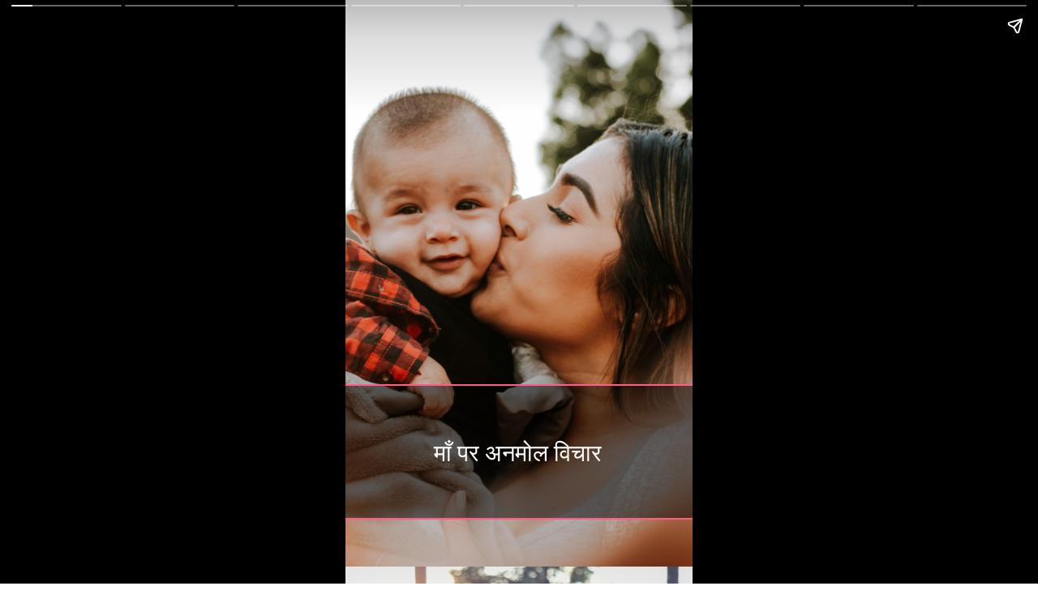

--- FILE ---
content_type: text/html; charset=utf-8
request_url: https://www.sochkasafar.in/web-stories/mother-quotes-in-hindi
body_size: 10910
content:
<!DOCTYPE html>
<html amp="" lang="en-US" transformed="self;v=1" i-amphtml-layout=""><head><meta charset="utf-8"><meta name="viewport" content="width=device-width,minimum-scale=1"><link rel="modulepreload" href="https://cdn.ampproject.org/v0.mjs" as="script" crossorigin="anonymous"><link rel="preconnect" href="https://cdn.ampproject.org"><link rel="preload" as="script" href="https://cdn.ampproject.org/v0/amp-story-1.0.js"><style amp-runtime="" i-amphtml-version="012512221826001">html{overflow-x:hidden!important}html.i-amphtml-fie{height:100%!important;width:100%!important}html:not([amp4ads]),html:not([amp4ads]) body{height:auto!important}html:not([amp4ads]) body{margin:0!important}body{-webkit-text-size-adjust:100%;-moz-text-size-adjust:100%;-ms-text-size-adjust:100%;text-size-adjust:100%}html.i-amphtml-singledoc.i-amphtml-embedded{-ms-touch-action:pan-y pinch-zoom;touch-action:pan-y pinch-zoom}html.i-amphtml-fie>body,html.i-amphtml-singledoc>body{overflow:visible!important}html.i-amphtml-fie:not(.i-amphtml-inabox)>body,html.i-amphtml-singledoc:not(.i-amphtml-inabox)>body{position:relative!important}html.i-amphtml-ios-embed-legacy>body{overflow-x:hidden!important;overflow-y:auto!important;position:absolute!important}html.i-amphtml-ios-embed{overflow-y:auto!important;position:static}#i-amphtml-wrapper{overflow-x:hidden!important;overflow-y:auto!important;position:absolute!important;top:0!important;left:0!important;right:0!important;bottom:0!important;margin:0!important;display:block!important}html.i-amphtml-ios-embed.i-amphtml-ios-overscroll,html.i-amphtml-ios-embed.i-amphtml-ios-overscroll>#i-amphtml-wrapper{-webkit-overflow-scrolling:touch!important}#i-amphtml-wrapper>body{position:relative!important;border-top:1px solid transparent!important}#i-amphtml-wrapper+body{visibility:visible}#i-amphtml-wrapper+body .i-amphtml-lightbox-element,#i-amphtml-wrapper+body[i-amphtml-lightbox]{visibility:hidden}#i-amphtml-wrapper+body[i-amphtml-lightbox] .i-amphtml-lightbox-element{visibility:visible}#i-amphtml-wrapper.i-amphtml-scroll-disabled,.i-amphtml-scroll-disabled{overflow-x:hidden!important;overflow-y:hidden!important}amp-instagram{padding:54px 0px 0px!important;background-color:#fff}amp-iframe iframe{box-sizing:border-box!important}[amp-access][amp-access-hide]{display:none}[subscriptions-dialog],body:not(.i-amphtml-subs-ready) [subscriptions-action],body:not(.i-amphtml-subs-ready) [subscriptions-section]{display:none!important}amp-experiment,amp-live-list>[update]{display:none}amp-list[resizable-children]>.i-amphtml-loading-container.amp-hidden{display:none!important}amp-list [fetch-error],amp-list[load-more] [load-more-button],amp-list[load-more] [load-more-end],amp-list[load-more] [load-more-failed],amp-list[load-more] [load-more-loading]{display:none}amp-list[diffable] div[role=list]{display:block}amp-story-page,amp-story[standalone]{min-height:1px!important;display:block!important;height:100%!important;margin:0!important;padding:0!important;overflow:hidden!important;width:100%!important}amp-story[standalone]{background-color:#000!important;position:relative!important}amp-story-page{background-color:#757575}amp-story .amp-active>div,amp-story .i-amphtml-loader-background{display:none!important}amp-story-page:not(:first-of-type):not([distance]):not([active]){transform:translateY(1000vh)!important}amp-autocomplete{position:relative!important;display:inline-block!important}amp-autocomplete>input,amp-autocomplete>textarea{padding:0.5rem;border:1px solid rgba(0,0,0,.33)}.i-amphtml-autocomplete-results,amp-autocomplete>input,amp-autocomplete>textarea{font-size:1rem;line-height:1.5rem}[amp-fx^=fly-in]{visibility:hidden}amp-script[nodom],amp-script[sandboxed]{position:fixed!important;top:0!important;width:1px!important;height:1px!important;overflow:hidden!important;visibility:hidden}
/*# sourceURL=/css/ampdoc.css*/[hidden]{display:none!important}.i-amphtml-element{display:inline-block}.i-amphtml-blurry-placeholder{transition:opacity 0.3s cubic-bezier(0.0,0.0,0.2,1)!important;pointer-events:none}[layout=nodisplay]:not(.i-amphtml-element){display:none!important}.i-amphtml-layout-fixed,[layout=fixed][width][height]:not(.i-amphtml-layout-fixed){display:inline-block;position:relative}.i-amphtml-layout-responsive,[layout=responsive][width][height]:not(.i-amphtml-layout-responsive),[width][height][heights]:not([layout]):not(.i-amphtml-layout-responsive),[width][height][sizes]:not(img):not([layout]):not(.i-amphtml-layout-responsive){display:block;position:relative}.i-amphtml-layout-intrinsic,[layout=intrinsic][width][height]:not(.i-amphtml-layout-intrinsic){display:inline-block;position:relative;max-width:100%}.i-amphtml-layout-intrinsic .i-amphtml-sizer{max-width:100%}.i-amphtml-intrinsic-sizer{max-width:100%;display:block!important}.i-amphtml-layout-container,.i-amphtml-layout-fixed-height,[layout=container],[layout=fixed-height][height]:not(.i-amphtml-layout-fixed-height){display:block;position:relative}.i-amphtml-layout-fill,.i-amphtml-layout-fill.i-amphtml-notbuilt,[layout=fill]:not(.i-amphtml-layout-fill),body noscript>*{display:block;overflow:hidden!important;position:absolute;top:0;left:0;bottom:0;right:0}body noscript>*{position:absolute!important;width:100%;height:100%;z-index:2}body noscript{display:inline!important}.i-amphtml-layout-flex-item,[layout=flex-item]:not(.i-amphtml-layout-flex-item){display:block;position:relative;-ms-flex:1 1 auto;flex:1 1 auto}.i-amphtml-layout-fluid{position:relative}.i-amphtml-layout-size-defined{overflow:hidden!important}.i-amphtml-layout-awaiting-size{position:absolute!important;top:auto!important;bottom:auto!important}i-amphtml-sizer{display:block!important}@supports (aspect-ratio:1/1){i-amphtml-sizer.i-amphtml-disable-ar{display:none!important}}.i-amphtml-blurry-placeholder,.i-amphtml-fill-content{display:block;height:0;max-height:100%;max-width:100%;min-height:100%;min-width:100%;width:0;margin:auto}.i-amphtml-layout-size-defined .i-amphtml-fill-content{position:absolute;top:0;left:0;bottom:0;right:0}.i-amphtml-replaced-content,.i-amphtml-screen-reader{padding:0!important;border:none!important}.i-amphtml-screen-reader{position:fixed!important;top:0px!important;left:0px!important;width:4px!important;height:4px!important;opacity:0!important;overflow:hidden!important;margin:0!important;display:block!important;visibility:visible!important}.i-amphtml-screen-reader~.i-amphtml-screen-reader{left:8px!important}.i-amphtml-screen-reader~.i-amphtml-screen-reader~.i-amphtml-screen-reader{left:12px!important}.i-amphtml-screen-reader~.i-amphtml-screen-reader~.i-amphtml-screen-reader~.i-amphtml-screen-reader{left:16px!important}.i-amphtml-unresolved{position:relative;overflow:hidden!important}.i-amphtml-select-disabled{-webkit-user-select:none!important;-ms-user-select:none!important;user-select:none!important}.i-amphtml-notbuilt,[layout]:not(.i-amphtml-element),[width][height][heights]:not([layout]):not(.i-amphtml-element),[width][height][sizes]:not(img):not([layout]):not(.i-amphtml-element){position:relative;overflow:hidden!important;color:transparent!important}.i-amphtml-notbuilt:not(.i-amphtml-layout-container)>*,[layout]:not([layout=container]):not(.i-amphtml-element)>*,[width][height][heights]:not([layout]):not(.i-amphtml-element)>*,[width][height][sizes]:not([layout]):not(.i-amphtml-element)>*{display:none}amp-img:not(.i-amphtml-element)[i-amphtml-ssr]>img.i-amphtml-fill-content{display:block}.i-amphtml-notbuilt:not(.i-amphtml-layout-container),[layout]:not([layout=container]):not(.i-amphtml-element),[width][height][heights]:not([layout]):not(.i-amphtml-element),[width][height][sizes]:not(img):not([layout]):not(.i-amphtml-element){color:transparent!important;line-height:0!important}.i-amphtml-ghost{visibility:hidden!important}.i-amphtml-element>[placeholder],[layout]:not(.i-amphtml-element)>[placeholder],[width][height][heights]:not([layout]):not(.i-amphtml-element)>[placeholder],[width][height][sizes]:not([layout]):not(.i-amphtml-element)>[placeholder]{display:block;line-height:normal}.i-amphtml-element>[placeholder].amp-hidden,.i-amphtml-element>[placeholder].hidden{visibility:hidden}.i-amphtml-element:not(.amp-notsupported)>[fallback],.i-amphtml-layout-container>[placeholder].amp-hidden,.i-amphtml-layout-container>[placeholder].hidden{display:none}.i-amphtml-layout-size-defined>[fallback],.i-amphtml-layout-size-defined>[placeholder]{position:absolute!important;top:0!important;left:0!important;right:0!important;bottom:0!important;z-index:1}amp-img[i-amphtml-ssr]:not(.i-amphtml-element)>[placeholder]{z-index:auto}.i-amphtml-notbuilt>[placeholder]{display:block!important}.i-amphtml-hidden-by-media-query{display:none!important}.i-amphtml-element-error{background:red!important;color:#fff!important;position:relative!important}.i-amphtml-element-error:before{content:attr(error-message)}i-amp-scroll-container,i-amphtml-scroll-container{position:absolute;top:0;left:0;right:0;bottom:0;display:block}i-amp-scroll-container.amp-active,i-amphtml-scroll-container.amp-active{overflow:auto;-webkit-overflow-scrolling:touch}.i-amphtml-loading-container{display:block!important;pointer-events:none;z-index:1}.i-amphtml-notbuilt>.i-amphtml-loading-container{display:block!important}.i-amphtml-loading-container.amp-hidden{visibility:hidden}.i-amphtml-element>[overflow]{cursor:pointer;position:relative;z-index:2;visibility:hidden;display:initial;line-height:normal}.i-amphtml-layout-size-defined>[overflow]{position:absolute}.i-amphtml-element>[overflow].amp-visible{visibility:visible}template{display:none!important}.amp-border-box,.amp-border-box *,.amp-border-box :after,.amp-border-box :before{box-sizing:border-box}amp-pixel{display:none!important}amp-analytics,amp-auto-ads,amp-story-auto-ads{position:fixed!important;top:0!important;width:1px!important;height:1px!important;overflow:hidden!important;visibility:hidden}amp-story{visibility:hidden!important}html.i-amphtml-fie>amp-analytics{position:initial!important}[visible-when-invalid]:not(.visible),form [submit-error],form [submit-success],form [submitting]{display:none}amp-accordion{display:block!important}@media (min-width:1px){:where(amp-accordion>section)>:first-child{margin:0;background-color:#efefef;padding-right:20px;border:1px solid #dfdfdf}:where(amp-accordion>section)>:last-child{margin:0}}amp-accordion>section{float:none!important}amp-accordion>section>*{float:none!important;display:block!important;overflow:hidden!important;position:relative!important}amp-accordion,amp-accordion>section{margin:0}amp-accordion:not(.i-amphtml-built)>section>:last-child{display:none!important}amp-accordion:not(.i-amphtml-built)>section[expanded]>:last-child{display:block!important}
/*# sourceURL=/css/ampshared.css*/</style><meta name="amp-story-generator-name" content="Web Stories for WordPress"><meta name="amp-story-generator-version" content="1.42.0"><meta name="description" content="Mother Quotes In Hindi, Mother Quotes, Maa Ke Bare me Quotes, माँ पर अनमोल विचार, माँ के बारे में कोट्स"><meta name="robots" content="index, follow, max-snippet:-1, max-video-preview:-1, max-image-preview:large"><meta property="og:locale" content="en_US"><meta property="og:type" content="article"><meta property="og:title" content="माँ पर अनमोल विचार - Mother Quotes In Hindi - soch ka safar"><meta property="og:description" content="Mother Quotes In Hindi, Mother Quotes, Maa Ke Bare me Quotes, माँ पर अनमोल विचार, माँ के बारे में कोट्स"><meta property="og:url" content="https://www.sochkasafar.in/web-stories/mother-quotes-in-hindi"><meta property="og:site_name" content="soch ka safar"><meta property="og:updated_time" content="2022-10-19T17:12:31+05:30"><meta property="og:image" content="https://www.sochkasafar.in/wp-content/uploads/2022/10/cropped-Mother-Quotes.jpg"><meta property="og:image:secure_url" content="https://www.sochkasafar.in/wp-content/uploads/2022/10/cropped-Mother-Quotes.jpg"><meta property="og:image:width" content="640"><meta property="og:image:height" content="853"><meta property="og:image:alt" content="Maa ka mahatva"><meta property="og:image:type" content="image/jpeg"><meta property="article:published_time" content="2022-10-19T17:12:30+05:30"><meta property="article:modified_time" content="2022-10-19T17:12:31+05:30"><meta name="twitter:card" content="summary_large_image"><meta name="twitter:title" content="माँ पर अनमोल विचार - Mother Quotes In Hindi - soch ka safar"><meta name="twitter:description" content="Mother Quotes In Hindi, Mother Quotes, Maa Ke Bare me Quotes, माँ पर अनमोल विचार, माँ के बारे में कोट्स"><meta name="twitter:image" content="https://www.sochkasafar.in/wp-content/uploads/2022/10/cropped-Mother-Quotes.jpg"><meta name="generator" content="WordPress 6.9"><meta name="msapplication-TileImage" content="https://www.sochkasafar.in/wp-content/uploads/2022/10/cropped-IMG_20221009_112946-removebg-preview-270x270.png"><link rel="preconnect" href="https://fonts.gstatic.com" crossorigin=""><link rel="dns-prefetch" href="https://fonts.gstatic.com"><link href="https://images.unsplash.com/photo-1530047625168-4b29bfbbe1fc?ixid=MnwxMzcxOTN8MHwxfHNlYXJjaHw1MXx8bW90aGVyfGVufDB8fHx8MTY2NjE3NTQ0MA&amp;ixlib=rb-4.0.3&amp;fm=jpg&amp;w=5472&amp;h=3648&amp;fit=max" rel="preload" as="image"><link rel="dns-prefetch" href="//www.googletagmanager.com"><link rel="preconnect" href="https://fonts.gstatic.com/" crossorigin=""><script async="" src="https://cdn.ampproject.org/v0.mjs" type="module" crossorigin="anonymous"></script><script async nomodule src="https://cdn.ampproject.org/v0.js" crossorigin="anonymous"></script><script async="" src="https://cdn.ampproject.org/v0/amp-story-1.0.mjs" custom-element="amp-story" type="module" crossorigin="anonymous"></script><script async nomodule src="https://cdn.ampproject.org/v0/amp-story-1.0.js" crossorigin="anonymous" custom-element="amp-story"></script><script src="https://cdn.ampproject.org/v0/amp-story-auto-ads-0.1.mjs" async="" custom-element="amp-story-auto-ads" type="module" crossorigin="anonymous"></script><script async nomodule src="https://cdn.ampproject.org/v0/amp-story-auto-ads-0.1.js" crossorigin="anonymous" custom-element="amp-story-auto-ads"></script><script src="https://cdn.ampproject.org/v0/amp-story-auto-analytics-0.1.mjs" async="" custom-element="amp-story-auto-analytics" type="module" crossorigin="anonymous"></script><script async nomodule src="https://cdn.ampproject.org/v0/amp-story-auto-analytics-0.1.js" crossorigin="anonymous" custom-element="amp-story-auto-analytics"></script><link rel="icon" href="https://www.sochkasafar.in/wp-content/uploads/2022/10/cropped-IMG_20221009_112946-removebg-preview-32x32.png" sizes="32x32"><link rel="icon" href="https://www.sochkasafar.in/wp-content/uploads/2022/10/cropped-IMG_20221009_112946-removebg-preview-192x192.png" sizes="192x192"><link href="https://fonts.googleapis.com/css2?display=swap&amp;family=Roboto" rel="stylesheet"><style amp-custom="">h2{font-weight:normal}amp-story-page{background-color:#131516}amp-story-grid-layer{overflow:visible}@media (max-aspect-ratio: 9 / 16){@media (min-aspect-ratio: 320 / 678){amp-story-grid-layer.grid-layer{margin-top:calc(( 100% / .5625 - 100% / .66666666666667 ) / 2)}}}.page-fullbleed-area{position:absolute;overflow:hidden;width:100%;left:0;height:calc(1.1851851851852 * 100%);top:calc(( 1 - 1.1851851851852 ) * 100% / 2)}.page-safe-area{overflow:visible;position:absolute;top:0;bottom:0;left:0;right:0;width:100%;height:calc(.84375 * 100%);margin:auto 0}.mask{position:absolute;overflow:hidden}.fill{position:absolute;top:0;left:0;right:0;bottom:0;margin:0}@media (prefers-reduced-motion: no-preference){.animation-wrapper{opacity:var(--initial-opacity);transform:var(--initial-transform)}}._dbdba4f{background-color:#f3f3f3}._6120891{position:absolute;pointer-events:none;left:0;top:-9.25926%;width:100%;height:118.51852%;opacity:1}._89d52dd{pointer-events:initial;width:100%;height:100%;display:block;position:absolute;top:0;left:0;z-index:0}._18ac1aa{position:absolute;width:266.66667%;height:100%;left:-78.20513%;top:0%}._4434939{position:absolute;pointer-events:none;left:calc(-9.95146% - 2px);top:calc(68.12298% - 2px);width:calc(119.90291% + 4px);height:calc(25.24272% + 4px);opacity:1}._121e526{top:0;left:0;right:0;bottom:0;width:100%;height:100%;position:absolute;border-width:2px 2px 2px 2px;border-color:rgba(255,92,138,1);border-style:solid;pointer-events:initial;display:block;z-index:0}._b1fc758{background-color:rgba(0,0,0,.5);will-change:transform}._e970204{position:absolute;pointer-events:none;left:18.20388%;top:78.31715%;width:62.86408%;height:5.33981%;opacity:1}._c790cf1{pointer-events:initial;width:100%;height:100%;display:block;position:absolute;top:0;left:0;z-index:0;border-radius:.77220077220077% .77220077220077% .77220077220077% .77220077220077%/6.0606060606061% 6.0606060606061% 6.0606060606061% 6.0606060606061%}._68ffc94{white-space:pre-line;overflow-wrap:break-word;word-break:break-word;margin:-1.2331081081081% 0;font-family:"Roboto","Helvetica Neue","Helvetica",sans-serif;font-size:.453074em;line-height:1.4;text-align:center;padding:0;color:#000}._4bbb41a{color:#fff}._7ecc767{background-color:#d9d9d9}._254c3af{width:100%;height:100%;display:block;position:absolute;top:0;left:0}._a0c7ad2{position:absolute;width:266.66667%;height:100%;left:-83.33334%;top:0%}._1f39a55{position:absolute;pointer-events:none;left:calc(-10.19417% - 2px);top:calc(62.62136% - 2px);width:calc(119.90291% + 4px);height:calc(27.83172% + 4px);opacity:1}._3e2b5bd{position:absolute;pointer-events:none;left:21.60194%;top:69.09385%;width:56.31068%;height:17.96117%;opacity:1}._75da10d{width:100%;height:100%;display:block;position:absolute;top:0;left:0;--initial-opacity:0;--initial-transform:none}._d3c2794{width:100%;height:100%;display:block;position:absolute;top:0;left:0;--initial-opacity:1;--initial-transform:translate3d(-138.36207%,0px,0)}._addefd2{pointer-events:initial;width:100%;height:100%;display:block;position:absolute;top:0;left:0;z-index:0;border-radius:.86206896551724% .86206896551724% .86206896551724% .86206896551724%/1.8018018018018% 1.8018018018018% 1.8018018018018% 1.8018018018018%}._5f5c588{white-space:pre-line;overflow-wrap:break-word;word-break:break-word;margin:-1.3766163793103% 0;font-family:"Roboto","Helvetica Neue","Helvetica",sans-serif;font-size:.453074em;line-height:1.4;text-align:center;padding:0;color:#000}._a7fa28c{background-color:#40260c}._f1d696d{position:absolute;width:266.66667%;height:100%;left:-53.84615%;top:0%}._2083414{position:absolute;pointer-events:none;left:calc(-9.95146% - 2px);top:calc(66.01942% - 2px);width:calc(119.90291% + 4px);height:calc(25.24272% + 4px);opacity:1}._f8fea1a{position:absolute;pointer-events:none;left:21.84466%;top:70.71197%;width:56.31068%;height:17.96117%;opacity:1}._633228d{width:100%;height:100%;display:block;position:absolute;top:0;left:0;--initial-opacity:1;--initial-transform:translate3d(-138.7931%,0px,0)}._69351e9{background-color:#c0a68c}._9b471c3{position:absolute;width:268.40959%;height:100%;left:-91.8971%;top:0%}._e842d49{position:absolute;pointer-events:none;left:calc(-9.95146% - 2px);top:calc(60.03236% - 2px);width:calc(119.90291% + 4px);height:calc(29.93528% + 4px);opacity:1}._2bb3864{position:absolute;pointer-events:none;left:21.84466%;top:62.78317%;width:57.03883%;height:24.27184%;opacity:1}._e72551d{width:100%;height:100%;display:block;position:absolute;top:0;left:0;--initial-opacity:1;--initial-transform:translate3d(-138.29788%,0px,0)}._327d713{pointer-events:initial;width:100%;height:100%;display:block;position:absolute;top:0;left:0;z-index:0;border-radius:.85106382978723% .85106382978723% .85106382978723% .85106382978723%/1.3333333333333% 1.3333333333333% 1.3333333333333% 1.3333333333333%}._b251ee9{white-space:pre-line;overflow-wrap:break-word;word-break:break-word;margin:-1.3590425531915% 0;font-family:"Roboto","Helvetica Neue","Helvetica",sans-serif;font-size:.453074em;line-height:1.4;text-align:center;padding:0;color:#000}._2129563{background-color:#735940}._d2d9f4f{position:absolute;width:266.62223%;height:100%;left:-83.31111%;top:0%}._0537eeb{position:absolute;pointer-events:none;left:calc(-9.46602% - 2px);top:calc(63.59223% - 2px);width:calc(119.90291% + 4px);height:calc(28.64078% + 4px);opacity:1}._ba844a1{position:absolute;pointer-events:none;left:18.93204%;top:69.09385%;width:62.86408%;height:18.12298%;opacity:1}._3d9d5d8{width:100%;height:100%;display:block;position:absolute;top:0;left:0;--initial-opacity:1;--initial-transform:translate3d(-130.11583%,0px,0)}._9da0d7f{pointer-events:initial;width:100%;height:100%;display:block;position:absolute;top:0;left:0;z-index:0;border-radius:.77220077220077% .77220077220077% .77220077220077% .77220077220077%/1.7857142857143% 1.7857142857143% 1.7857142857143% 1.7857142857143%}._712b75b{position:absolute;width:266.66667%;height:100%;left:-87.82051%;top:0%}._3aacf98{position:absolute;pointer-events:none;left:calc(-9.95146% - 2px);top:calc(63.91586% - 2px);width:calc(119.90291% + 4px);height:calc(29.44984% + 4px);opacity:1}._b31e7bc{position:absolute;pointer-events:none;left:19.17476%;top:67.79935%;width:62.86408%;height:24.11003%;opacity:1}._b163a13{width:100%;height:100%;display:block;position:absolute;top:0;left:0;--initial-opacity:1;--initial-transform:translate3d(-130.50193%,0px,0)}._00f1053{pointer-events:initial;width:100%;height:100%;display:block;position:absolute;top:0;left:0;z-index:0;border-radius:.77220077220077% .77220077220077% .77220077220077% .77220077220077%/1.3422818791946% 1.3422818791946% 1.3422818791946% 1.3422818791946%}._551bdd7{position:absolute;width:266.66667%;height:100%;left:-80.76923%;top:0%}._ef9b79b{position:absolute;pointer-events:none;left:calc(-9.70874% - 2px);top:calc(62.78317% - 2px);width:calc(119.90291% + 4px);height:calc(27.34628% + 4px);opacity:1}._6b4095f{position:absolute;pointer-events:none;left:18.93204%;top:68.4466%;width:62.86408%;height:18.12298%;opacity:1}._073e5c5{background-color:#a6a6a6}._28e6c07{position:absolute;width:266.66667%;height:100%;left:-85.25641%;top:0%}._37d8e7e{position:absolute;pointer-events:none;left:calc(-9.70874% - 2px);top:calc(65.04854% - 2px);width:calc(119.90291% + 4px);height:calc(27.34628% + 4px);opacity:1}._19d4784{position:absolute;pointer-events:none;left:18.20388%;top:72.81553%;width:62.86408%;height:11.8123%;opacity:1}._7423c15{width:100%;height:100%;display:block;position:absolute;top:0;left:0;--initial-opacity:1;--initial-transform:translate3d(-128.95752%,0px,0)}._9562d9e{pointer-events:initial;width:100%;height:100%;display:block;position:absolute;top:0;left:0;z-index:0;border-radius:.77220077220077% .77220077220077% .77220077220077% .77220077220077%/2.7397260273973% 2.7397260273973% 2.7397260273973% 2.7397260273973%}._d81be3e{background-color:#c0c0c0}._7effc75{position:absolute;width:266.69037%;height:100%;left:-79.49903%;top:0%}._d182e0e{position:absolute;pointer-events:none;left:calc(-9.95146% - 2px);top:calc(61.8123% - 2px);width:calc(119.90291% + 4px);height:calc(29.44984% + 4px);opacity:1}._8042e01{position:absolute;pointer-events:none;left:18.20388%;top:67.63754%;width:62.86408%;height:18.12298%;opacity:1}

/*# sourceURL=amp-custom.css */</style><link rel="alternate" type="application/rss+xml" title="soch ka safar » Feed" href="https://www.sochkasafar.in/feed"><link rel="alternate" type="application/rss+xml" title="soch ka safar » Comments Feed" href="https://www.sochkasafar.in/comments/feed"><link rel="alternate" type="application/rss+xml" title="soch ka safar » Stories Feed" href="https://www.sochkasafar.in/web-stories/feed/"><title>माँ पर अनमोल विचार - Mother Quotes In Hindi - soch ka safar</title><link rel="canonical" href="https://www.sochkasafar.in/web-stories/mother-quotes-in-hindi"><script type="application/ld+json" class="rank-math-schema">{"@context":"https://schema.org","@graph":[{"@type":["Person","Organization"],"@id":"https://www.sochkasafar.in/#person","name":"soch ka safar","logo":{"@type":"ImageObject","@id":"https://www.sochkasafar.in/#logo","url":"https://www.sochkasafar.in/wp-content/uploads/2022/10/IMG_20221009_112946-removebg-preview-1-96x96.png","width":"96","height":"96"},"image":{"@type":"ImageObject","@id":"https://www.sochkasafar.in/#logo","url":"https://www.sochkasafar.in/wp-content/uploads/2022/10/cropped-soch-ka-safar-logo-150x107.png","contentUrl":"https://www.sochkasafar.in/wp-content/uploads/2022/10/cropped-soch-ka-safar-logo-150x107.png","caption":"soch ka safar","inLanguage":"en-US"}},{"@type":"WebSite","@id":"https://www.sochkasafar.in/#website","url":"https://www.sochkasafar.in","name":"soch ka safar","publisher":{"@id":"https://www.sochkasafar.in/#person"},"inLanguage":"en-US"},{"@type":"ImageObject","@id":"https://www.sochkasafar.in/wp-content/uploads/2022/10/cropped-Mother-Quotes.jpg","url":"https://www.sochkasafar.in/wp-content/uploads/2022/10/cropped-Mother-Quotes.jpg","width":"640","height":"853","caption":"Maa ka mahatva","inLanguage":"en-US"},{"@type":"WebPage","@id":"https://www.sochkasafar.in/web-stories/mother-quotes-in-hindi#webpage","url":"https://www.sochkasafar.in/web-stories/mother-quotes-in-hindi","name":"\u092e\u093e\u0901 \u092a\u0930 \u0905\u0928\u092e\u094b\u0932 \u0935\u093f\u091a\u093e\u0930 - Mother Quotes In Hindi - soch ka safar","datePublished":"2022-10-19T17:12:30+05:30","dateModified":"2022-10-19T17:12:31+05:30","isPartOf":{"@id":"https://www.sochkasafar.in/#website"},"primaryImageOfPage":{"@id":"https://www.sochkasafar.in/wp-content/uploads/2022/10/cropped-Mother-Quotes.jpg"},"inLanguage":"en-US"},{"@type":"Person","@id":"https://www.sochkasafar.in/author/animalsbirds4243","name":"Vyom Singh","url":"https://www.sochkasafar.in/author/animalsbirds4243","image":{"@type":"ImageObject","@id":"https://secure.gravatar.com/avatar/91f1acf442bfe9726645236fc02559192808a027e3dc0225ee5f36867b467cab?s=96&amp;d=mm&amp;r=g","url":"https://secure.gravatar.com/avatar/91f1acf442bfe9726645236fc02559192808a027e3dc0225ee5f36867b467cab?s=96&amp;d=mm&amp;r=g","caption":"Vyom Singh","inLanguage":"en-US"}},{"@type":"Article","headline":"\u092e\u093e\u0901 \u092a\u0930 \u0905\u0928\u092e\u094b\u0932 \u0935\u093f\u091a\u093e\u0930 - Mother Quotes In Hindi - soch ka safar","datePublished":"2022-10-19T17:12:30+05:30","dateModified":"2022-10-19T17:12:31+05:30","author":{"@id":"https://www.sochkasafar.in/author/animalsbirds4243","name":"Vyom Singh"},"publisher":{"@id":"https://www.sochkasafar.in/#person"},"description":"Mother Quotes In Hindi, Mother Quotes, Maa Ke Bare me Quotes, \u092e\u093e\u0901 \u092a\u0930 \u0905\u0928\u092e\u094b\u0932 \u0935\u093f\u091a\u093e\u0930, \u092e\u093e\u0901 \u0915\u0947 \u092c\u093e\u0930\u0947 \u092e\u0947\u0902 \u0915\u094b\u091f\u094d\u0938","name":"\u092e\u093e\u0901 \u092a\u0930 \u0905\u0928\u092e\u094b\u0932 \u0935\u093f\u091a\u093e\u0930 - Mother Quotes In Hindi - soch ka safar","@id":"https://www.sochkasafar.in/web-stories/mother-quotes-in-hindi#richSnippet","isPartOf":{"@id":"https://www.sochkasafar.in/web-stories/mother-quotes-in-hindi#webpage"},"image":{"@id":"https://www.sochkasafar.in/wp-content/uploads/2022/10/cropped-Mother-Quotes.jpg"},"inLanguage":"en-US","mainEntityOfPage":{"@id":"https://www.sochkasafar.in/web-stories/mother-quotes-in-hindi#webpage"}}]}</script><link rel="https://api.w.org/" href="https://www.sochkasafar.in/wp-json/"><link rel="alternate" title="JSON" type="application/json" href="https://www.sochkasafar.in/wp-json/web-stories/v1/web-story/2051"><link rel="EditURI" type="application/rsd+xml" title="RSD" href="https://www.sochkasafar.in/xmlrpc.php?rsd"><link rel="prev" title="जिंदगी बदलने वाले प्रेरक विचार – Life Changing Quotes" href="https://www.sochkasafar.in/web-stories/life-changing-quotes"><link rel="next" title="पैसों पर महान विचार – Money Quotes In Hindi" href="https://www.sochkasafar.in/web-stories/money-quotes-in-hindi"><link rel="shortlink" href="https://www.sochkasafar.in/?p=2051"><link rel="alternate" title="oEmbed (JSON)" type="application/json+oembed" href="https://www.sochkasafar.in/wp-json/oembed/1.0/embed?url=https%3A%2F%2Fwww.sochkasafar.in%2Fweb-stories%2Fmother-quotes-in-hindi"><link rel="alternate" title="oEmbed (XML)" type="text/xml+oembed" href="https://www.sochkasafar.in/wp-json/oembed/1.0/embed?url=https%3A%2F%2Fwww.sochkasafar.in%2Fweb-stories%2Fmother-quotes-in-hindi&amp;format=xml"><link rel="apple-touch-icon" href="https://www.sochkasafar.in/wp-content/uploads/2022/10/cropped-IMG_20221009_112946-removebg-preview-180x180.png"><script amp-onerror="">document.querySelector("script[src*='/v0.js']").onerror=function(){document.querySelector('style[amp-boilerplate]').textContent=''}</script><style amp-boilerplate="">body{-webkit-animation:-amp-start 8s steps(1,end) 0s 1 normal both;-moz-animation:-amp-start 8s steps(1,end) 0s 1 normal both;-ms-animation:-amp-start 8s steps(1,end) 0s 1 normal both;animation:-amp-start 8s steps(1,end) 0s 1 normal both}@-webkit-keyframes -amp-start{from{visibility:hidden}to{visibility:visible}}@-moz-keyframes -amp-start{from{visibility:hidden}to{visibility:visible}}@-ms-keyframes -amp-start{from{visibility:hidden}to{visibility:visible}}@-o-keyframes -amp-start{from{visibility:hidden}to{visibility:visible}}@keyframes -amp-start{from{visibility:hidden}to{visibility:visible}}</style><noscript><style amp-boilerplate="">body{-webkit-animation:none;-moz-animation:none;-ms-animation:none;animation:none}</style></noscript><link rel="stylesheet" amp-extension="amp-story" href="https://cdn.ampproject.org/v0/amp-story-1.0.css"><script amp-story-dvh-polyfill="">"use strict";if(!self.CSS||!CSS.supports||!CSS.supports("height:1dvh")){function e(){document.documentElement.style.setProperty("--story-dvh",innerHeight/100+"px","important")}addEventListener("resize",e,{passive:!0}),e()}</script></head><body><amp-story standalone="" publisher="soch ka safar" publisher-logo-src="https://www.sochkasafar.in/wp-content/uploads/2022/10/IMG_20221009_112946-removebg-preview-1.png" title="माँ पर अनमोल विचार - Mother Quotes In Hindi" poster-portrait-src="https://www.sochkasafar.in/wp-content/uploads/2022/10/cropped-Mother-Quotes-640x853.jpg" class="i-amphtml-layout-container" i-amphtml-layout="container"><amp-story-page id="edac05af-49af-4fe1-afe9-9d3b9c11dbb1" auto-advance-after="7s" class="i-amphtml-layout-container" i-amphtml-layout="container"><amp-story-grid-layer template="vertical" aspect-ratio="412:618" class="grid-layer i-amphtml-layout-container" i-amphtml-layout="container" style="--aspect-ratio:412/618;"><div class="_dbdba4f page-fullbleed-area"><div class="page-safe-area"><div class="_6120891"><div class="_89d52dd mask" id="el-ebbfc424-6956-4440-a528-6f95a9d3ed06"><div data-leaf-element="true" class="_18ac1aa"><amp-img layout="fill" src="https://images.unsplash.com/photo-1530047625168-4b29bfbbe1fc?ixid=MnwxMzcxOTN8MHwxfHNlYXJjaHw1MXx8bW90aGVyfGVufDB8fHx8MTY2NjE3NTQ0MA&amp;ixlib=rb-4.0.3&amp;fm=jpg&amp;w=5472&amp;h=3648&amp;fit=max" alt="woman kiss a baby while taking picture" srcset="https://images.unsplash.com/photo-1530047625168-4b29bfbbe1fc?ixid=MnwxMzcxOTN8MHwxfHNlYXJjaHw1MXx8bW90aGVyfGVufDB8fHx8MTY2NjE3NTQ0MA&amp;ixlib=rb-4.0.3&amp;fm=jpg&amp;w=5472&amp;h=3648&amp;fit=max 5472w, https://images.unsplash.com/photo-1530047625168-4b29bfbbe1fc?ixid=MnwxMzcxOTN8MHwxfHNlYXJjaHw1MXx8bW90aGVyfGVufDB8fHx8MTY2NjE3NTQ0MA&amp;ixlib=rb-4.0.3&amp;fm=jpg&amp;w=4377&amp;h=2918&amp;fit=max 4377w, https://images.unsplash.com/photo-1530047625168-4b29bfbbe1fc?ixid=MnwxMzcxOTN8MHwxfHNlYXJjaHw1MXx8bW90aGVyfGVufDB8fHx8MTY2NjE3NTQ0MA&amp;ixlib=rb-4.0.3&amp;fm=jpg&amp;w=3283&amp;h=2189&amp;fit=max 3283w, https://images.unsplash.com/photo-1530047625168-4b29bfbbe1fc?ixid=MnwxMzcxOTN8MHwxfHNlYXJjaHw1MXx8bW90aGVyfGVufDB8fHx8MTY2NjE3NTQ0MA&amp;ixlib=rb-4.0.3&amp;fm=jpg&amp;w=2188&amp;h=1459&amp;fit=max 2188w, https://images.unsplash.com/photo-1530047625168-4b29bfbbe1fc?ixid=MnwxMzcxOTN8MHwxfHNlYXJjaHw1MXx8bW90aGVyfGVufDB8fHx8MTY2NjE3NTQ0MA&amp;ixlib=rb-4.0.3&amp;fm=jpg&amp;w=1094&amp;h=729&amp;fit=max 1094w, https://images.unsplash.com/photo-1530047625168-4b29bfbbe1fc?ixid=MnwxMzcxOTN8MHwxfHNlYXJjaHw1MXx8bW90aGVyfGVufDB8fHx8MTY2NjE3NTQ0MA&amp;ixlib=rb-4.0.3&amp;fm=jpg&amp;w=340&amp;h=227&amp;fit=max 340w" sizes="(min-width: 1024px) 120vh, 267vw" disable-inline-width="true" class="i-amphtml-layout-fill i-amphtml-layout-size-defined" i-amphtml-layout="fill"></amp-img></div></div></div></div></div></amp-story-grid-layer><amp-story-grid-layer template="vertical" aspect-ratio="412:618" class="grid-layer i-amphtml-layout-container" i-amphtml-layout="container" style="--aspect-ratio:412/618;"><div class="page-fullbleed-area"><div class="page-safe-area"><div class="_4434939"><div class="_121e526 mask" id="el-adb35367-3023-48fe-b577-a9717bac3f4e"><div class="_b1fc758 fill"></div></div></div><div class="_e970204"><div id="el-66400cea-8c79-4eed-8883-02401280259a" class="_c790cf1"><h2 class="_68ffc94 fill text-wrapper"><span><span class="_4bbb41a">माँ पर अनमोल विचार</span></span></h2></div></div></div></div></amp-story-grid-layer></amp-story-page><amp-story-page id="a38ce614-9117-4c0d-8e4d-eb765759991c" auto-advance-after="7s" class="i-amphtml-layout-container" i-amphtml-layout="container"><amp-story-animation layout="nodisplay" trigger="visibility" class="i-amphtml-layout-nodisplay" hidden="hidden" i-amphtml-layout="nodisplay"><script type="application/json">[{"selector":"#anim-ad6a2aa4-3aa7-4b94-a796-503316e2923f","keyframes":{"opacity":[0,1]},"delay":0,"duration":600,"easing":"cubic-bezier(0.2, 0.6, 0.0, 1)","fill":"both"}]</script></amp-story-animation><amp-story-animation layout="nodisplay" trigger="visibility" class="i-amphtml-layout-nodisplay" hidden="hidden" i-amphtml-layout="nodisplay"><script type="application/json">[{"selector":"#anim-17c5ea80-9b69-4988-b36c-aaf9bfc77fb2","keyframes":{"transform":["translate3d(-138.36207%, 0px, 0)","translate3d(0px, 0px, 0)"]},"delay":0,"duration":600,"easing":"cubic-bezier(0.2, 0.6, 0.0, 1)","fill":"both"}]</script></amp-story-animation><amp-story-animation layout="nodisplay" trigger="visibility" class="i-amphtml-layout-nodisplay" hidden="hidden" i-amphtml-layout="nodisplay"><script type="application/json">[{"selector":"#anim-064eec39-7cb8-40b8-9b07-2eb8dcdebe1b [data-leaf-element=\"true\"]","keyframes":{"transform":["translate3d(31.249999886225726%, 0, 0) translate(25%, 0%) scale(1.5)","translate3d(0%, 0, 0) translate(0%, 0%) scale(1)"]},"delay":0,"duration":3000,"easing":"cubic-bezier(.14,.34,.47,.9)","fill":"forwards"}]</script></amp-story-animation><amp-story-grid-layer template="vertical" aspect-ratio="412:618" class="grid-layer i-amphtml-layout-container" i-amphtml-layout="container" style="--aspect-ratio:412/618;"><div class="_7ecc767 page-fullbleed-area"><div class="page-safe-area"><div class="_6120891"><div id="anim-064eec39-7cb8-40b8-9b07-2eb8dcdebe1b" class="_254c3af animation-wrapper"><div class="_89d52dd mask" id="el-654aabf3-1d55-42ac-b0f2-1e646ab67f6f"><div data-leaf-element="true" class="_a0c7ad2"><amp-img layout="fill" src="https://images.unsplash.com/photo-1508214406285-c765025445df?ixid=MnwxMzcxOTN8MHwxfHNlYXJjaHwxNHx8bW90aGVyfGVufDB8fHx8MTY2NjE3NTE3OQ&amp;ixlib=rb-4.0.3&amp;fm=jpg&amp;w=6720&amp;h=4480&amp;fit=max" alt="woman holding baby sitting on green grass field under sunset" srcset="https://images.unsplash.com/photo-1508214406285-c765025445df?ixid=MnwxMzcxOTN8MHwxfHNlYXJjaHwxNHx8bW90aGVyfGVufDB8fHx8MTY2NjE3NTE3OQ&amp;ixlib=rb-4.0.3&amp;fm=jpg&amp;w=6720&amp;h=4480&amp;fit=max 6720w, https://images.unsplash.com/photo-1508214406285-c765025445df?ixid=MnwxMzcxOTN8MHwxfHNlYXJjaHwxNHx8bW90aGVyfGVufDB8fHx8MTY2NjE3NTE3OQ&amp;ixlib=rb-4.0.3&amp;fm=jpg&amp;w=5376&amp;h=3584&amp;fit=max 5376w, https://images.unsplash.com/photo-1508214406285-c765025445df?ixid=MnwxMzcxOTN8MHwxfHNlYXJjaHwxNHx8bW90aGVyfGVufDB8fHx8MTY2NjE3NTE3OQ&amp;ixlib=rb-4.0.3&amp;fm=jpg&amp;w=4032&amp;h=2688&amp;fit=max 4032w, https://images.unsplash.com/photo-1508214406285-c765025445df?ixid=MnwxMzcxOTN8MHwxfHNlYXJjaHwxNHx8bW90aGVyfGVufDB8fHx8MTY2NjE3NTE3OQ&amp;ixlib=rb-4.0.3&amp;fm=jpg&amp;w=2688&amp;h=1792&amp;fit=max 2688w, https://images.unsplash.com/photo-1508214406285-c765025445df?ixid=MnwxMzcxOTN8MHwxfHNlYXJjaHwxNHx8bW90aGVyfGVufDB8fHx8MTY2NjE3NTE3OQ&amp;ixlib=rb-4.0.3&amp;fm=jpg&amp;w=1344&amp;h=896&amp;fit=max 1344w, https://images.unsplash.com/photo-1508214406285-c765025445df?ixid=MnwxMzcxOTN8MHwxfHNlYXJjaHwxNHx8bW90aGVyfGVufDB8fHx8MTY2NjE3NTE3OQ&amp;ixlib=rb-4.0.3&amp;fm=jpg&amp;w=340&amp;h=227&amp;fit=max 340w" sizes="(min-width: 1024px) 120vh, 267vw" disable-inline-width="true" class="i-amphtml-layout-fill i-amphtml-layout-size-defined" i-amphtml-layout="fill"></amp-img></div></div></div></div></div></div></amp-story-grid-layer><amp-story-grid-layer template="vertical" aspect-ratio="412:618" class="grid-layer i-amphtml-layout-container" i-amphtml-layout="container" style="--aspect-ratio:412/618;"><div class="page-fullbleed-area"><div class="page-safe-area"><div class="_1f39a55"><div class="_121e526 mask" id="el-09fa0e4c-1f2f-4385-81ee-3d30212d397b"><div class="_b1fc758 fill"></div></div></div><div class="_3e2b5bd"><div id="anim-ad6a2aa4-3aa7-4b94-a796-503316e2923f" class="_75da10d animation-wrapper"><div id="anim-17c5ea80-9b69-4988-b36c-aaf9bfc77fb2" class="_d3c2794 animation-wrapper"><div id="el-9a025ec4-a6d8-4706-bf7f-fbc085c439fa" class="_addefd2"><h2 class="_5f5c588 fill text-wrapper"><span><span class="_4bbb41a">भगवान हर जगह नहीं होते इसलिए उन्होंने माँ बनाई है।</span></span></h2></div></div></div></div></div></div></amp-story-grid-layer></amp-story-page><amp-story-page id="637d712c-40ff-4b40-8ab4-d87c27c50c64" auto-advance-after="7s" class="i-amphtml-layout-container" i-amphtml-layout="container"><amp-story-animation layout="nodisplay" trigger="visibility" class="i-amphtml-layout-nodisplay" hidden="hidden" i-amphtml-layout="nodisplay"><script type="application/json">[{"selector":"#anim-78775d0b-7b9e-4499-bf91-de30850af323 [data-leaf-element=\"true\"]","keyframes":{"transform":["translate3d(20.19230744562846%, 0, 0) translate(25%, 0%) scale(1.5)","translate3d(0%, 0, 0) translate(0%, 0%) scale(1)"]},"delay":0,"duration":3000,"easing":"cubic-bezier(.14,.34,.47,.9)","fill":"forwards"}]</script></amp-story-animation><amp-story-animation layout="nodisplay" trigger="visibility" class="i-amphtml-layout-nodisplay" hidden="hidden" i-amphtml-layout="nodisplay"><script type="application/json">[{"selector":"#anim-7dbb6986-06e8-498e-a1b9-73be0afb0f75","keyframes":{"opacity":[0,1]},"delay":0,"duration":600,"easing":"cubic-bezier(0.2, 0.6, 0.0, 1)","fill":"both"}]</script></amp-story-animation><amp-story-animation layout="nodisplay" trigger="visibility" class="i-amphtml-layout-nodisplay" hidden="hidden" i-amphtml-layout="nodisplay"><script type="application/json">[{"selector":"#anim-d703a2d6-a132-49fc-822e-915a0b1d02b8","keyframes":{"transform":["translate3d(-138.7931%, 0px, 0)","translate3d(0px, 0px, 0)"]},"delay":0,"duration":600,"easing":"cubic-bezier(0.2, 0.6, 0.0, 1)","fill":"both"}]</script></amp-story-animation><amp-story-grid-layer template="vertical" aspect-ratio="412:618" class="grid-layer i-amphtml-layout-container" i-amphtml-layout="container" style="--aspect-ratio:412/618;"><div class="_a7fa28c page-fullbleed-area"><div class="page-safe-area"><div class="_6120891"><div id="anim-78775d0b-7b9e-4499-bf91-de30850af323" class="_254c3af animation-wrapper"><div class="_89d52dd mask" id="el-654aabf3-1d55-42ac-b0f2-1e646ab67f6f"><div data-leaf-element="true" class="_f1d696d"><amp-img layout="fill" src="https://images.unsplash.com/photo-1587235587178-e4a6dbe63726?ixid=MnwxMzcxOTN8MHwxfHNlYXJjaHw1N3x8bW90aGVyfGVufDB8fHx8MTY2NjE3NTQ0MA&amp;ixlib=rb-1.2.1&amp;fm=jpg&amp;w=5184&amp;h=3456&amp;fit=max" alt="woman in gray sweater carrying girl in blue denim jacket" srcset="https://images.unsplash.com/photo-1587235587178-e4a6dbe63726?ixid=MnwxMzcxOTN8MHwxfHNlYXJjaHw1N3x8bW90aGVyfGVufDB8fHx8MTY2NjE3NTQ0MA&amp;ixlib=rb-1.2.1&amp;fm=jpg&amp;w=5184&amp;h=3456&amp;fit=max 5184w, https://images.unsplash.com/photo-1587235587178-e4a6dbe63726?ixid=MnwxMzcxOTN8MHwxfHNlYXJjaHw1N3x8bW90aGVyfGVufDB8fHx8MTY2NjE3NTQ0MA&amp;ixlib=rb-1.2.1&amp;fm=jpg&amp;w=4147&amp;h=2765&amp;fit=max 4147w, https://images.unsplash.com/photo-1587235587178-e4a6dbe63726?ixid=MnwxMzcxOTN8MHwxfHNlYXJjaHw1N3x8bW90aGVyfGVufDB8fHx8MTY2NjE3NTQ0MA&amp;ixlib=rb-1.2.1&amp;fm=jpg&amp;w=3110&amp;h=2073&amp;fit=max 3110w, https://images.unsplash.com/photo-1587235587178-e4a6dbe63726?ixid=MnwxMzcxOTN8MHwxfHNlYXJjaHw1N3x8bW90aGVyfGVufDB8fHx8MTY2NjE3NTQ0MA&amp;ixlib=rb-1.2.1&amp;fm=jpg&amp;w=2073&amp;h=1382&amp;fit=max 2073w, https://images.unsplash.com/photo-1587235587178-e4a6dbe63726?ixid=MnwxMzcxOTN8MHwxfHNlYXJjaHw1N3x8bW90aGVyfGVufDB8fHx8MTY2NjE3NTQ0MA&amp;ixlib=rb-1.2.1&amp;fm=jpg&amp;w=1036&amp;h=691&amp;fit=max 1036w, https://images.unsplash.com/photo-1587235587178-e4a6dbe63726?ixid=MnwxMzcxOTN8MHwxfHNlYXJjaHw1N3x8bW90aGVyfGVufDB8fHx8MTY2NjE3NTQ0MA&amp;ixlib=rb-1.2.1&amp;fm=jpg&amp;w=340&amp;h=227&amp;fit=max 340w" sizes="(min-width: 1024px) 120vh, 267vw" disable-inline-width="true" class="i-amphtml-layout-fill i-amphtml-layout-size-defined" i-amphtml-layout="fill"></amp-img></div></div></div></div></div></div></amp-story-grid-layer><amp-story-grid-layer template="vertical" aspect-ratio="412:618" class="grid-layer i-amphtml-layout-container" i-amphtml-layout="container" style="--aspect-ratio:412/618;"><div class="page-fullbleed-area"><div class="page-safe-area"><div class="_2083414"><div class="_121e526 mask" id="el-1baefbaa-124d-48c0-b860-0bfcde36e0d6"><div class="_b1fc758 fill"></div></div></div><div class="_f8fea1a"><div id="anim-7dbb6986-06e8-498e-a1b9-73be0afb0f75" class="_75da10d animation-wrapper"><div id="anim-d703a2d6-a132-49fc-822e-915a0b1d02b8" class="_633228d animation-wrapper"><div id="el-46f18a54-9264-4cf8-a0bd-f3544b13a74f" class="_addefd2"><h2 class="_5f5c588 fill text-wrapper"><span><span class="_4bbb41a">माँ के लिए में क्या शेर लिखू माँ ने मुझे खुद शेर बनाया है।</span></span></h2></div></div></div></div></div></div></amp-story-grid-layer></amp-story-page><amp-story-page id="d32a06a6-f686-4724-90e6-9f490d8491db" auto-advance-after="7s" class="i-amphtml-layout-container" i-amphtml-layout="container"><amp-story-animation layout="nodisplay" trigger="visibility" class="i-amphtml-layout-nodisplay" hidden="hidden" i-amphtml-layout="nodisplay"><script type="application/json">[{"selector":"#anim-33ec584d-d494-47dd-88bf-c09478f6f9a5 [data-leaf-element=\"true\"]","keyframes":{"transform":["translate3d(34.23763728404761%, 0, 0) translate(25%, 0%) scale(1.5)","translate3d(0%, 0, 0) translate(0%, 0%) scale(1)"]},"delay":0,"duration":3000,"easing":"cubic-bezier(.14,.34,.47,.9)","fill":"forwards"}]</script></amp-story-animation><amp-story-animation layout="nodisplay" trigger="visibility" class="i-amphtml-layout-nodisplay" hidden="hidden" i-amphtml-layout="nodisplay"><script type="application/json">[{"selector":"#anim-60eeaea4-01bf-4094-b6a9-6521fa60dc86","keyframes":{"opacity":[0,1]},"delay":0,"duration":600,"easing":"cubic-bezier(0.2, 0.6, 0.0, 1)","fill":"both"}]</script></amp-story-animation><amp-story-animation layout="nodisplay" trigger="visibility" class="i-amphtml-layout-nodisplay" hidden="hidden" i-amphtml-layout="nodisplay"><script type="application/json">[{"selector":"#anim-85ce8431-c3ac-4f46-9787-5a45a70fa8a2","keyframes":{"transform":["translate3d(-138.29788%, 0px, 0)","translate3d(0px, 0px, 0)"]},"delay":0,"duration":600,"easing":"cubic-bezier(0.2, 0.6, 0.0, 1)","fill":"both"}]</script></amp-story-animation><amp-story-grid-layer template="vertical" aspect-ratio="412:618" class="grid-layer i-amphtml-layout-container" i-amphtml-layout="container" style="--aspect-ratio:412/618;"><div class="_69351e9 page-fullbleed-area"><div class="page-safe-area"><div class="_6120891"><div id="anim-33ec584d-d494-47dd-88bf-c09478f6f9a5" class="_254c3af animation-wrapper"><div class="_89d52dd mask" id="el-654aabf3-1d55-42ac-b0f2-1e646ab67f6f"><div data-leaf-element="true" class="_9b471c3"><amp-img layout="fill" src="https://images.unsplash.com/photo-1552861067-ada40cee5c8d?ixid=MnwxMzcxOTN8MHwxfHNlYXJjaHw3MXx8bW90aGVyfGVufDB8fHx8MTY2NjE3NjE2OA&amp;ixlib=rb-4.0.3&amp;fm=jpg&amp;w=4928&amp;h=3264&amp;fit=max" alt="woman carrying child while sitting on ground" srcset="https://images.unsplash.com/photo-1552861067-ada40cee5c8d?ixid=MnwxMzcxOTN8MHwxfHNlYXJjaHw3MXx8bW90aGVyfGVufDB8fHx8MTY2NjE3NjE2OA&amp;ixlib=rb-4.0.3&amp;fm=jpg&amp;w=4928&amp;h=3264&amp;fit=max 4928w, https://images.unsplash.com/photo-1552861067-ada40cee5c8d?ixid=MnwxMzcxOTN8MHwxfHNlYXJjaHw3MXx8bW90aGVyfGVufDB8fHx8MTY2NjE3NjE2OA&amp;ixlib=rb-4.0.3&amp;fm=jpg&amp;w=3942&amp;h=2611&amp;fit=max 3942w, https://images.unsplash.com/photo-1552861067-ada40cee5c8d?ixid=MnwxMzcxOTN8MHwxfHNlYXJjaHw3MXx8bW90aGVyfGVufDB8fHx8MTY2NjE3NjE2OA&amp;ixlib=rb-4.0.3&amp;fm=jpg&amp;w=2956&amp;h=1958&amp;fit=max 2956w, https://images.unsplash.com/photo-1552861067-ada40cee5c8d?ixid=MnwxMzcxOTN8MHwxfHNlYXJjaHw3MXx8bW90aGVyfGVufDB8fHx8MTY2NjE3NjE2OA&amp;ixlib=rb-4.0.3&amp;fm=jpg&amp;w=1971&amp;h=1305&amp;fit=max 1971w, https://images.unsplash.com/photo-1552861067-ada40cee5c8d?ixid=MnwxMzcxOTN8MHwxfHNlYXJjaHw3MXx8bW90aGVyfGVufDB8fHx8MTY2NjE3NjE2OA&amp;ixlib=rb-4.0.3&amp;fm=jpg&amp;w=985&amp;h=652&amp;fit=max 985w, https://images.unsplash.com/photo-1552861067-ada40cee5c8d?ixid=MnwxMzcxOTN8MHwxfHNlYXJjaHw3MXx8bW90aGVyfGVufDB8fHx8MTY2NjE3NjE2OA&amp;ixlib=rb-4.0.3&amp;fm=jpg&amp;w=340&amp;h=225&amp;fit=max 340w" sizes="(min-width: 1024px) 121vh, 269vw" disable-inline-width="true" class="i-amphtml-layout-fill i-amphtml-layout-size-defined" i-amphtml-layout="fill"></amp-img></div></div></div></div></div></div></amp-story-grid-layer><amp-story-grid-layer template="vertical" aspect-ratio="412:618" class="grid-layer i-amphtml-layout-container" i-amphtml-layout="container" style="--aspect-ratio:412/618;"><div class="page-fullbleed-area"><div class="page-safe-area"><div class="_e842d49"><div class="_121e526 mask" id="el-44323a06-a80c-437e-8069-e28aba2678b0"><div class="_b1fc758 fill"></div></div></div><div class="_2bb3864"><div id="anim-60eeaea4-01bf-4094-b6a9-6521fa60dc86" class="_75da10d animation-wrapper"><div id="anim-85ce8431-c3ac-4f46-9787-5a45a70fa8a2" class="_e72551d animation-wrapper"><div id="el-088a633b-2954-4b08-9914-968f5f9830ea" class="_327d713"><h2 class="_b251ee9 fill text-wrapper"><span><span class="_4bbb41a">सारे जहां में नहीं मिलता बेशुमार इतना सुकून मिलता है माँ के प्यार में जितना।</span></span></h2></div></div></div></div></div></div></amp-story-grid-layer></amp-story-page><amp-story-page id="704b8a3f-fe55-4295-b076-126f5ff5bc91" auto-advance-after="7s" class="i-amphtml-layout-container" i-amphtml-layout="container"><amp-story-animation layout="nodisplay" trigger="visibility" class="i-amphtml-layout-nodisplay" hidden="hidden" i-amphtml-layout="nodisplay"><script type="application/json">[{"selector":"#anim-2c975163-3301-4fbf-8008-ed42b5257dda [data-leaf-element=\"true\"]","keyframes":{"transform":["translate3d(31.246874365286605%, 0, 0) translate(25%, 0%) scale(1.5)","translate3d(0%, 0, 0) translate(0%, 0%) scale(1)"]},"delay":0,"duration":3000,"easing":"cubic-bezier(.14,.34,.47,.9)","fill":"forwards"}]</script></amp-story-animation><amp-story-animation layout="nodisplay" trigger="visibility" class="i-amphtml-layout-nodisplay" hidden="hidden" i-amphtml-layout="nodisplay"><script type="application/json">[{"selector":"#anim-99ef308b-dc7f-4931-b61a-661e5b746435","keyframes":{"opacity":[0,1]},"delay":0,"duration":600,"easing":"cubic-bezier(0.2, 0.6, 0.0, 1)","fill":"both"}]</script></amp-story-animation><amp-story-animation layout="nodisplay" trigger="visibility" class="i-amphtml-layout-nodisplay" hidden="hidden" i-amphtml-layout="nodisplay"><script type="application/json">[{"selector":"#anim-cc53c814-9aca-4ff4-b516-3afb2e86e353","keyframes":{"transform":["translate3d(-130.11583%, 0px, 0)","translate3d(0px, 0px, 0)"]},"delay":0,"duration":600,"easing":"cubic-bezier(0.2, 0.6, 0.0, 1)","fill":"both"}]</script></amp-story-animation><amp-story-grid-layer template="vertical" aspect-ratio="412:618" class="grid-layer i-amphtml-layout-container" i-amphtml-layout="container" style="--aspect-ratio:412/618;"><div class="_2129563 page-fullbleed-area"><div class="page-safe-area"><div class="_6120891"><div id="anim-2c975163-3301-4fbf-8008-ed42b5257dda" class="_254c3af animation-wrapper"><div class="_89d52dd mask" id="el-654aabf3-1d55-42ac-b0f2-1e646ab67f6f"><div data-leaf-element="true" class="_d2d9f4f"><amp-img layout="fill" src="https://images.unsplash.com/photo-1607898620560-eb0ea0019606?ixid=MnwxMzcxOTN8MHwxfHNlYXJjaHw3M3x8bW90aGVyfGVufDB8fHx8MTY2NjE3NjE2OA&amp;ixlib=rb-4.0.3&amp;fm=jpg&amp;w=5999&amp;h=4000&amp;fit=max" alt="woman in red long sleeve shirt carrying baby in green jacket" srcset="https://images.unsplash.com/photo-1607898620560-eb0ea0019606?ixid=MnwxMzcxOTN8MHwxfHNlYXJjaHw3M3x8bW90aGVyfGVufDB8fHx8MTY2NjE3NjE2OA&amp;ixlib=rb-4.0.3&amp;fm=jpg&amp;w=5999&amp;h=4000&amp;fit=max 5999w, https://images.unsplash.com/photo-1607898620560-eb0ea0019606?ixid=MnwxMzcxOTN8MHwxfHNlYXJjaHw3M3x8bW90aGVyfGVufDB8fHx8MTY2NjE3NjE2OA&amp;ixlib=rb-4.0.3&amp;fm=jpg&amp;w=4799&amp;h=3200&amp;fit=max 4799w, https://images.unsplash.com/photo-1607898620560-eb0ea0019606?ixid=MnwxMzcxOTN8MHwxfHNlYXJjaHw3M3x8bW90aGVyfGVufDB8fHx8MTY2NjE3NjE2OA&amp;ixlib=rb-4.0.3&amp;fm=jpg&amp;w=3599&amp;h=2400&amp;fit=max 3599w, https://images.unsplash.com/photo-1607898620560-eb0ea0019606?ixid=MnwxMzcxOTN8MHwxfHNlYXJjaHw3M3x8bW90aGVyfGVufDB8fHx8MTY2NjE3NjE2OA&amp;ixlib=rb-4.0.3&amp;fm=jpg&amp;w=2399&amp;h=1600&amp;fit=max 2399w, https://images.unsplash.com/photo-1607898620560-eb0ea0019606?ixid=MnwxMzcxOTN8MHwxfHNlYXJjaHw3M3x8bW90aGVyfGVufDB8fHx8MTY2NjE3NjE2OA&amp;ixlib=rb-4.0.3&amp;fm=jpg&amp;w=1199&amp;h=799&amp;fit=max 1199w, https://images.unsplash.com/photo-1607898620560-eb0ea0019606?ixid=MnwxMzcxOTN8MHwxfHNlYXJjaHw3M3x8bW90aGVyfGVufDB8fHx8MTY2NjE3NjE2OA&amp;ixlib=rb-4.0.3&amp;fm=jpg&amp;w=340&amp;h=227&amp;fit=max 340w" sizes="(min-width: 1024px) 120vh, 267vw" disable-inline-width="true" class="i-amphtml-layout-fill i-amphtml-layout-size-defined" i-amphtml-layout="fill"></amp-img></div></div></div></div></div></div></amp-story-grid-layer><amp-story-grid-layer template="vertical" aspect-ratio="412:618" class="grid-layer i-amphtml-layout-container" i-amphtml-layout="container" style="--aspect-ratio:412/618;"><div class="page-fullbleed-area"><div class="page-safe-area"><div class="_0537eeb"><div class="_121e526 mask" id="el-91c66055-05b4-4f6e-be43-614995788342"><div class="_b1fc758 fill"></div></div></div><div class="_ba844a1"><div id="anim-99ef308b-dc7f-4931-b61a-661e5b746435" class="_75da10d animation-wrapper"><div id="anim-cc53c814-9aca-4ff4-b516-3afb2e86e353" class="_3d9d5d8 animation-wrapper"><div id="el-7fc49a80-ee45-49b1-bdd4-fc49fb1f0303" class="_9da0d7f"><h2 class="_68ffc94 fill text-wrapper"><span><span class="_4bbb41a">इस दुनिया में बिना किसी स्वार्थ से प्यार सिर्फ माँ ही कर सकती है।</span></span></h2></div></div></div></div></div></div></amp-story-grid-layer></amp-story-page><amp-story-page id="b26630b2-ea97-4c3f-aecf-b7a0ccfdf356" auto-advance-after="7s" class="i-amphtml-layout-container" i-amphtml-layout="container"><amp-story-animation layout="nodisplay" trigger="visibility" class="i-amphtml-layout-nodisplay" hidden="hidden" i-amphtml-layout="nodisplay"><script type="application/json">[{"selector":"#anim-d7691d52-e476-42d3-8b7e-b1c91d9be29b [data-leaf-element=\"true\"]","keyframes":{"transform":["translate3d(32.9326922141427%, 0, 0) translate(25%, 0%) scale(1.5)","translate3d(0%, 0, 0) translate(0%, 0%) scale(1)"]},"delay":0,"duration":3000,"easing":"cubic-bezier(.14,.34,.47,.9)","fill":"forwards"}]</script></amp-story-animation><amp-story-animation layout="nodisplay" trigger="visibility" class="i-amphtml-layout-nodisplay" hidden="hidden" i-amphtml-layout="nodisplay"><script type="application/json">[{"selector":"#anim-93e85fb4-8409-4069-a3b9-de33dce1ae5d","keyframes":{"opacity":[0,1]},"delay":0,"duration":600,"easing":"cubic-bezier(0.2, 0.6, 0.0, 1)","fill":"both"}]</script></amp-story-animation><amp-story-animation layout="nodisplay" trigger="visibility" class="i-amphtml-layout-nodisplay" hidden="hidden" i-amphtml-layout="nodisplay"><script type="application/json">[{"selector":"#anim-9089a9fe-43a1-4c03-89f2-c30bab269d0a","keyframes":{"transform":["translate3d(-130.50193%, 0px, 0)","translate3d(0px, 0px, 0)"]},"delay":0,"duration":600,"easing":"cubic-bezier(0.2, 0.6, 0.0, 1)","fill":"both"}]</script></amp-story-animation><amp-story-grid-layer template="vertical" aspect-ratio="412:618" class="grid-layer i-amphtml-layout-container" i-amphtml-layout="container" style="--aspect-ratio:412/618;"><div class="_dbdba4f page-fullbleed-area"><div class="page-safe-area"><div class="_6120891"><div id="anim-d7691d52-e476-42d3-8b7e-b1c91d9be29b" class="_254c3af animation-wrapper"><div class="_89d52dd mask" id="el-654aabf3-1d55-42ac-b0f2-1e646ab67f6f"><div data-leaf-element="true" class="_712b75b"><amp-img layout="fill" src="https://images.unsplash.com/photo-1581952975622-829bd65f58c0?ixid=MnwxMzcxOTN8MHwxfHNlYXJjaHwxMTR8fG1vdGhlcnxlbnwwfHx8fDE2NjYxNzc5NTk&amp;ixlib=rb-4.0.3&amp;fm=jpg&amp;w=5472&amp;h=3648&amp;fit=max" alt="woman in white tank top kissing woman in white tank dress" srcset="https://images.unsplash.com/photo-1581952975622-829bd65f58c0?ixid=MnwxMzcxOTN8MHwxfHNlYXJjaHwxMTR8fG1vdGhlcnxlbnwwfHx8fDE2NjYxNzc5NTk&amp;ixlib=rb-4.0.3&amp;fm=jpg&amp;w=5472&amp;h=3648&amp;fit=max 5472w, https://images.unsplash.com/photo-1581952975622-829bd65f58c0?ixid=MnwxMzcxOTN8MHwxfHNlYXJjaHwxMTR8fG1vdGhlcnxlbnwwfHx8fDE2NjYxNzc5NTk&amp;ixlib=rb-4.0.3&amp;fm=jpg&amp;w=4377&amp;h=2918&amp;fit=max 4377w, https://images.unsplash.com/photo-1581952975622-829bd65f58c0?ixid=MnwxMzcxOTN8MHwxfHNlYXJjaHwxMTR8fG1vdGhlcnxlbnwwfHx8fDE2NjYxNzc5NTk&amp;ixlib=rb-4.0.3&amp;fm=jpg&amp;w=3283&amp;h=2189&amp;fit=max 3283w, https://images.unsplash.com/photo-1581952975622-829bd65f58c0?ixid=MnwxMzcxOTN8MHwxfHNlYXJjaHwxMTR8fG1vdGhlcnxlbnwwfHx8fDE2NjYxNzc5NTk&amp;ixlib=rb-4.0.3&amp;fm=jpg&amp;w=2188&amp;h=1459&amp;fit=max 2188w, https://images.unsplash.com/photo-1581952975622-829bd65f58c0?ixid=MnwxMzcxOTN8MHwxfHNlYXJjaHwxMTR8fG1vdGhlcnxlbnwwfHx8fDE2NjYxNzc5NTk&amp;ixlib=rb-4.0.3&amp;fm=jpg&amp;w=1094&amp;h=729&amp;fit=max 1094w, https://images.unsplash.com/photo-1581952975622-829bd65f58c0?ixid=MnwxMzcxOTN8MHwxfHNlYXJjaHwxMTR8fG1vdGhlcnxlbnwwfHx8fDE2NjYxNzc5NTk&amp;ixlib=rb-4.0.3&amp;fm=jpg&amp;w=340&amp;h=227&amp;fit=max 340w" sizes="(min-width: 1024px) 120vh, 267vw" disable-inline-width="true" class="i-amphtml-layout-fill i-amphtml-layout-size-defined" i-amphtml-layout="fill"></amp-img></div></div></div></div></div></div></amp-story-grid-layer><amp-story-grid-layer template="vertical" aspect-ratio="412:618" class="grid-layer i-amphtml-layout-container" i-amphtml-layout="container" style="--aspect-ratio:412/618;"><div class="page-fullbleed-area"><div class="page-safe-area"><div class="_3aacf98"><div class="_121e526 mask" id="el-53479aa8-2e04-40cd-94ed-a9e89b9e0b6c"><div class="_b1fc758 fill"></div></div></div><div class="_b31e7bc"><div id="anim-93e85fb4-8409-4069-a3b9-de33dce1ae5d" class="_75da10d animation-wrapper"><div id="anim-9089a9fe-43a1-4c03-89f2-c30bab269d0a" class="_b163a13 animation-wrapper"><div id="el-886bf3bd-72cb-48bc-9a72-bc6fb510a811" class="_00f1053"><h2 class="_68ffc94 fill text-wrapper"><span><span class="_4bbb41a">जन्नत के हर लम्हे का दीदार किया था माँ तूने गोद में उठा कर जब प्यार किया था।</span></span></h2></div></div></div></div></div></div></amp-story-grid-layer></amp-story-page><amp-story-page id="3a3fb108-f65a-46a1-af02-f8a6a7888085" auto-advance-after="7s" class="i-amphtml-layout-container" i-amphtml-layout="container"><amp-story-animation layout="nodisplay" trigger="visibility" class="i-amphtml-layout-nodisplay" hidden="hidden" i-amphtml-layout="nodisplay"><script type="application/json">[{"selector":"#anim-ec8a4708-030e-43dd-b312-4fe0ee051fd8 [data-leaf-element=\"true\"]","keyframes":{"transform":["translate3d(30.288461413130314%, 0, 0) translate(25%, 0%) scale(1.5)","translate3d(0%, 0, 0) translate(0%, 0%) scale(1)"]},"delay":0,"duration":3000,"easing":"cubic-bezier(.14,.34,.47,.9)","fill":"forwards"}]</script></amp-story-animation><amp-story-animation layout="nodisplay" trigger="visibility" class="i-amphtml-layout-nodisplay" hidden="hidden" i-amphtml-layout="nodisplay"><script type="application/json">[{"selector":"#anim-1479b382-edf7-4a3a-a0fa-683315212fe7","keyframes":{"opacity":[0,1]},"delay":0,"duration":600,"easing":"cubic-bezier(0.2, 0.6, 0.0, 1)","fill":"both"}]</script></amp-story-animation><amp-story-animation layout="nodisplay" trigger="visibility" class="i-amphtml-layout-nodisplay" hidden="hidden" i-amphtml-layout="nodisplay"><script type="application/json">[{"selector":"#anim-ae89510c-4bcc-44ca-a69b-778e4a915b51","keyframes":{"transform":["translate3d(-130.11583%, 0px, 0)","translate3d(0px, 0px, 0)"]},"delay":0,"duration":600,"easing":"cubic-bezier(0.2, 0.6, 0.0, 1)","fill":"both"}]</script></amp-story-animation><amp-story-grid-layer template="vertical" aspect-ratio="412:618" class="grid-layer i-amphtml-layout-container" i-amphtml-layout="container" style="--aspect-ratio:412/618;"><div class="_dbdba4f page-fullbleed-area"><div class="page-safe-area"><div class="_6120891"><div id="anim-ec8a4708-030e-43dd-b312-4fe0ee051fd8" class="_254c3af animation-wrapper"><div class="_89d52dd mask" id="el-654aabf3-1d55-42ac-b0f2-1e646ab67f6f"><div data-leaf-element="true" class="_551bdd7"><amp-img layout="fill" src="https://images.unsplash.com/photo-1596213340296-240f81dde687?ixid=MnwxMzcxOTN8MHwxfHNlYXJjaHwxMTl8fG1vdGhlcnxlbnwwfHx8fDE2NjYxNzc5NTk&amp;ixlib=rb-4.0.3&amp;fm=jpg&amp;w=5472&amp;h=3648&amp;fit=max" alt="woman in red and white floral dress kissing man in blue denim jacket during daytime" srcset="https://images.unsplash.com/photo-1596213340296-240f81dde687?ixid=MnwxMzcxOTN8MHwxfHNlYXJjaHwxMTl8fG1vdGhlcnxlbnwwfHx8fDE2NjYxNzc5NTk&amp;ixlib=rb-4.0.3&amp;fm=jpg&amp;w=5472&amp;h=3648&amp;fit=max 5472w, https://images.unsplash.com/photo-1596213340296-240f81dde687?ixid=MnwxMzcxOTN8MHwxfHNlYXJjaHwxMTl8fG1vdGhlcnxlbnwwfHx8fDE2NjYxNzc5NTk&amp;ixlib=rb-4.0.3&amp;fm=jpg&amp;w=4377&amp;h=2918&amp;fit=max 4377w, https://images.unsplash.com/photo-1596213340296-240f81dde687?ixid=MnwxMzcxOTN8MHwxfHNlYXJjaHwxMTl8fG1vdGhlcnxlbnwwfHx8fDE2NjYxNzc5NTk&amp;ixlib=rb-4.0.3&amp;fm=jpg&amp;w=3283&amp;h=2189&amp;fit=max 3283w, https://images.unsplash.com/photo-1596213340296-240f81dde687?ixid=MnwxMzcxOTN8MHwxfHNlYXJjaHwxMTl8fG1vdGhlcnxlbnwwfHx8fDE2NjYxNzc5NTk&amp;ixlib=rb-4.0.3&amp;fm=jpg&amp;w=2188&amp;h=1459&amp;fit=max 2188w, https://images.unsplash.com/photo-1596213340296-240f81dde687?ixid=MnwxMzcxOTN8MHwxfHNlYXJjaHwxMTl8fG1vdGhlcnxlbnwwfHx8fDE2NjYxNzc5NTk&amp;ixlib=rb-4.0.3&amp;fm=jpg&amp;w=1094&amp;h=729&amp;fit=max 1094w, https://images.unsplash.com/photo-1596213340296-240f81dde687?ixid=MnwxMzcxOTN8MHwxfHNlYXJjaHwxMTl8fG1vdGhlcnxlbnwwfHx8fDE2NjYxNzc5NTk&amp;ixlib=rb-4.0.3&amp;fm=jpg&amp;w=340&amp;h=227&amp;fit=max 340w" sizes="(min-width: 1024px) 120vh, 267vw" disable-inline-width="true" class="i-amphtml-layout-fill i-amphtml-layout-size-defined" i-amphtml-layout="fill"></amp-img></div></div></div></div></div></div></amp-story-grid-layer><amp-story-grid-layer template="vertical" aspect-ratio="412:618" class="grid-layer i-amphtml-layout-container" i-amphtml-layout="container" style="--aspect-ratio:412/618;"><div class="page-fullbleed-area"><div class="page-safe-area"><div class="_ef9b79b"><div class="_121e526 mask" id="el-1099b1c4-982a-4007-a3c6-b26298657aae"><div class="_b1fc758 fill"></div></div></div><div class="_6b4095f"><div id="anim-1479b382-edf7-4a3a-a0fa-683315212fe7" class="_75da10d animation-wrapper"><div id="anim-ae89510c-4bcc-44ca-a69b-778e4a915b51" class="_3d9d5d8 animation-wrapper"><div id="el-276643e1-6f4c-4807-8f37-891a93711b98" class="_9da0d7f"><h2 class="_68ffc94 fill text-wrapper"><span><span class="_4bbb41a">रब से बस एक ही दुआ है मुझे हर जन्म में तुम जैसी माँ मिले।</span></span></h2></div></div></div></div></div></div></amp-story-grid-layer></amp-story-page><amp-story-page id="bb44a062-ac55-4acf-b998-5df37dd3e361" auto-advance-after="7s" class="i-amphtml-layout-container" i-amphtml-layout="container"><amp-story-animation layout="nodisplay" trigger="visibility" class="i-amphtml-layout-nodisplay" hidden="hidden" i-amphtml-layout="nodisplay"><script type="application/json">[{"selector":"#anim-c84a802e-352e-41c2-a1fa-d0e7dfdaf442 [data-leaf-element=\"true\"]","keyframes":{"transform":["translate3d(31.97115374104729%, 0, 0) translate(25%, 0%) scale(1.5)","translate3d(0%, 0, 0) translate(0%, 0%) scale(1)"]},"delay":0,"duration":3000,"easing":"cubic-bezier(.14,.34,.47,.9)","fill":"forwards"}]</script></amp-story-animation><amp-story-animation layout="nodisplay" trigger="visibility" class="i-amphtml-layout-nodisplay" hidden="hidden" i-amphtml-layout="nodisplay"><script type="application/json">[{"selector":"#anim-e429a3c4-a971-4803-8226-66deec285261","keyframes":{"opacity":[0,1]},"delay":0,"duration":600,"easing":"cubic-bezier(0.2, 0.6, 0.0, 1)","fill":"both"}]</script></amp-story-animation><amp-story-animation layout="nodisplay" trigger="visibility" class="i-amphtml-layout-nodisplay" hidden="hidden" i-amphtml-layout="nodisplay"><script type="application/json">[{"selector":"#anim-2bda9498-2311-4f92-9a3a-30f4f16f3c57","keyframes":{"transform":["translate3d(-128.95752%, 0px, 0)","translate3d(0px, 0px, 0)"]},"delay":0,"duration":600,"easing":"cubic-bezier(0.2, 0.6, 0.0, 1)","fill":"both"}]</script></amp-story-animation><amp-story-grid-layer template="vertical" aspect-ratio="412:618" class="grid-layer i-amphtml-layout-container" i-amphtml-layout="container" style="--aspect-ratio:412/618;"><div class="_073e5c5 page-fullbleed-area"><div class="page-safe-area"><div class="_6120891"><div id="anim-c84a802e-352e-41c2-a1fa-d0e7dfdaf442" class="_254c3af animation-wrapper"><div class="_89d52dd mask" id="el-654aabf3-1d55-42ac-b0f2-1e646ab67f6f"><div data-leaf-element="true" class="_28e6c07"><amp-img layout="fill" src="https://images.unsplash.com/photo-1614287351121-f429871af46e?ixid=MnwxMzcxOTN8MHwxfHNlYXJjaHwxMjh8fG1vdGhlcnxlbnwwfHx8fDE2NjYxNzgwODk&amp;ixlib=rb-4.0.3&amp;fm=jpg&amp;w=5472&amp;h=3648&amp;fit=max" alt="man in white t-shirt carrying girl in white t-shirt" srcset="https://images.unsplash.com/photo-1614287351121-f429871af46e?ixid=MnwxMzcxOTN8MHwxfHNlYXJjaHwxMjh8fG1vdGhlcnxlbnwwfHx8fDE2NjYxNzgwODk&amp;ixlib=rb-4.0.3&amp;fm=jpg&amp;w=5472&amp;h=3648&amp;fit=max 5472w, https://images.unsplash.com/photo-1614287351121-f429871af46e?ixid=MnwxMzcxOTN8MHwxfHNlYXJjaHwxMjh8fG1vdGhlcnxlbnwwfHx8fDE2NjYxNzgwODk&amp;ixlib=rb-4.0.3&amp;fm=jpg&amp;w=4377&amp;h=2918&amp;fit=max 4377w, https://images.unsplash.com/photo-1614287351121-f429871af46e?ixid=MnwxMzcxOTN8MHwxfHNlYXJjaHwxMjh8fG1vdGhlcnxlbnwwfHx8fDE2NjYxNzgwODk&amp;ixlib=rb-4.0.3&amp;fm=jpg&amp;w=3283&amp;h=2189&amp;fit=max 3283w, https://images.unsplash.com/photo-1614287351121-f429871af46e?ixid=MnwxMzcxOTN8MHwxfHNlYXJjaHwxMjh8fG1vdGhlcnxlbnwwfHx8fDE2NjYxNzgwODk&amp;ixlib=rb-4.0.3&amp;fm=jpg&amp;w=2188&amp;h=1459&amp;fit=max 2188w, https://images.unsplash.com/photo-1614287351121-f429871af46e?ixid=MnwxMzcxOTN8MHwxfHNlYXJjaHwxMjh8fG1vdGhlcnxlbnwwfHx8fDE2NjYxNzgwODk&amp;ixlib=rb-4.0.3&amp;fm=jpg&amp;w=1094&amp;h=729&amp;fit=max 1094w, https://images.unsplash.com/photo-1614287351121-f429871af46e?ixid=MnwxMzcxOTN8MHwxfHNlYXJjaHwxMjh8fG1vdGhlcnxlbnwwfHx8fDE2NjYxNzgwODk&amp;ixlib=rb-4.0.3&amp;fm=jpg&amp;w=340&amp;h=227&amp;fit=max 340w" sizes="(min-width: 1024px) 120vh, 267vw" disable-inline-width="true" class="i-amphtml-layout-fill i-amphtml-layout-size-defined" i-amphtml-layout="fill"></amp-img></div></div></div></div></div></div></amp-story-grid-layer><amp-story-grid-layer template="vertical" aspect-ratio="412:618" class="grid-layer i-amphtml-layout-container" i-amphtml-layout="container" style="--aspect-ratio:412/618;"><div class="page-fullbleed-area"><div class="page-safe-area"><div class="_37d8e7e"><div class="_121e526 mask" id="el-de732f34-23e3-4f44-a9d6-dac580c6523a"><div class="_b1fc758 fill"></div></div></div><div class="_19d4784"><div id="anim-e429a3c4-a971-4803-8226-66deec285261" class="_75da10d animation-wrapper"><div id="anim-2bda9498-2311-4f92-9a3a-30f4f16f3c57" class="_7423c15 animation-wrapper"><div id="el-0160e2fe-819e-467d-922c-32f561266ed5" class="_9562d9e"><h2 class="_68ffc94 fill text-wrapper"><span><span class="_4bbb41a">माँ की दुआ वक्त तो क्या नसीब भी बदल देती है।</span></span></h2></div></div></div></div></div></div></amp-story-grid-layer></amp-story-page><amp-story-page id="31bf08dd-942e-43e3-95b1-be7dc5a0ca09" auto-advance-after="7s" class="i-amphtml-layout-container" i-amphtml-layout="container"><amp-story-animation layout="nodisplay" trigger="visibility" class="i-amphtml-layout-nodisplay" hidden="hidden" i-amphtml-layout="nodisplay"><script type="application/json">[{"selector":"#anim-4a73cf8b-23d5-4771-8f38-b1697e474af9 [data-leaf-element=\"true\"]","keyframes":{"transform":["translate3d(29.809486410439323%, 0, 0) translate(25%, 0%) scale(1.5)","translate3d(0%, 0, 0) translate(0%, 0%) scale(1)"]},"delay":0,"duration":3000,"easing":"cubic-bezier(.14,.34,.47,.9)","fill":"forwards"}]</script></amp-story-animation><amp-story-animation layout="nodisplay" trigger="visibility" class="i-amphtml-layout-nodisplay" hidden="hidden" i-amphtml-layout="nodisplay"><script type="application/json">[{"selector":"#anim-3c722ac7-3f96-412b-9a3f-f5551d569bca","keyframes":{"opacity":[0,1]},"delay":0,"duration":600,"easing":"cubic-bezier(0.2, 0.6, 0.0, 1)","fill":"both"}]</script></amp-story-animation><amp-story-animation layout="nodisplay" trigger="visibility" class="i-amphtml-layout-nodisplay" hidden="hidden" i-amphtml-layout="nodisplay"><script type="application/json">[{"selector":"#anim-ed460ff5-eec3-40a5-a2ca-108bde95b321","keyframes":{"transform":["translate3d(-128.95752%, 0px, 0)","translate3d(0px, 0px, 0)"]},"delay":0,"duration":600,"easing":"cubic-bezier(0.2, 0.6, 0.0, 1)","fill":"both"}]</script></amp-story-animation><amp-story-grid-layer template="vertical" aspect-ratio="412:618" class="grid-layer i-amphtml-layout-container" i-amphtml-layout="container" style="--aspect-ratio:412/618;"><div class="_d81be3e page-fullbleed-area"><div class="page-safe-area"><div class="_6120891"><div id="anim-4a73cf8b-23d5-4771-8f38-b1697e474af9" class="_254c3af animation-wrapper"><div class="_89d52dd mask" id="el-654aabf3-1d55-42ac-b0f2-1e646ab67f6f"><div data-leaf-element="true" class="_7effc75"><amp-img layout="fill" src="https://images.unsplash.com/photo-1601388577503-64a04c24c7f7?ixid=MnwxMzcxOTN8MHwxfHNlYXJjaHwxMzZ8fG1vdGhlcnxlbnwwfHx8fDE2NjYxNzgwODk&amp;ixlib=rb-4.0.3&amp;fm=jpg&amp;w=5627&amp;h=3751&amp;fit=max" alt="grayscale photo of man and woman kissing" srcset="https://images.unsplash.com/photo-1601388577503-64a04c24c7f7?ixid=MnwxMzcxOTN8MHwxfHNlYXJjaHwxMzZ8fG1vdGhlcnxlbnwwfHx8fDE2NjYxNzgwODk&amp;ixlib=rb-4.0.3&amp;fm=jpg&amp;w=5627&amp;h=3751&amp;fit=max 5627w, https://images.unsplash.com/photo-1601388577503-64a04c24c7f7?ixid=MnwxMzcxOTN8MHwxfHNlYXJjaHwxMzZ8fG1vdGhlcnxlbnwwfHx8fDE2NjYxNzgwODk&amp;ixlib=rb-4.0.3&amp;fm=jpg&amp;w=4501&amp;h=3000&amp;fit=max 4501w, https://images.unsplash.com/photo-1601388577503-64a04c24c7f7?ixid=MnwxMzcxOTN8MHwxfHNlYXJjaHwxMzZ8fG1vdGhlcnxlbnwwfHx8fDE2NjYxNzgwODk&amp;ixlib=rb-4.0.3&amp;fm=jpg&amp;w=3376&amp;h=2250&amp;fit=max 3376w, https://images.unsplash.com/photo-1601388577503-64a04c24c7f7?ixid=MnwxMzcxOTN8MHwxfHNlYXJjaHwxMzZ8fG1vdGhlcnxlbnwwfHx8fDE2NjYxNzgwODk&amp;ixlib=rb-4.0.3&amp;fm=jpg&amp;w=2250&amp;h=1500&amp;fit=max 2250w, https://images.unsplash.com/photo-1601388577503-64a04c24c7f7?ixid=MnwxMzcxOTN8MHwxfHNlYXJjaHwxMzZ8fG1vdGhlcnxlbnwwfHx8fDE2NjYxNzgwODk&amp;ixlib=rb-4.0.3&amp;fm=jpg&amp;w=1125&amp;h=750&amp;fit=max 1125w, https://images.unsplash.com/photo-1601388577503-64a04c24c7f7?ixid=MnwxMzcxOTN8MHwxfHNlYXJjaHwxMzZ8fG1vdGhlcnxlbnwwfHx8fDE2NjYxNzgwODk&amp;ixlib=rb-4.0.3&amp;fm=jpg&amp;w=340&amp;h=227&amp;fit=max 340w" sizes="(min-width: 1024px) 120vh, 267vw" disable-inline-width="true" class="i-amphtml-layout-fill i-amphtml-layout-size-defined" i-amphtml-layout="fill"></amp-img></div></div></div></div></div></div></amp-story-grid-layer><amp-story-grid-layer template="vertical" aspect-ratio="412:618" class="grid-layer i-amphtml-layout-container" i-amphtml-layout="container" style="--aspect-ratio:412/618;"><div class="page-fullbleed-area"><div class="page-safe-area"><div class="_d182e0e"><div class="_121e526 mask" id="el-70bc7cb8-cadd-45e9-a358-bc493584008e"><div class="_b1fc758 fill"></div></div></div><div class="_8042e01"><div id="anim-3c722ac7-3f96-412b-9a3f-f5551d569bca" class="_75da10d animation-wrapper"><div id="anim-ed460ff5-eec3-40a5-a2ca-108bde95b321" class="_7423c15 animation-wrapper"><div id="el-aed6b9df-e35e-46a3-be5d-25e66a93069c" class="_9da0d7f"><h2 class="_68ffc94 fill text-wrapper"><span><span class="_4bbb41a">माँ एक ऐसी औरत हे जिसे कभी खुदकी फ़िक्र ही नहीं हुई।</span></span></h2></div></div></div></div></div></div></amp-story-grid-layer></amp-story-page>		<amp-story-auto-analytics gtag-id="UA-191455044-1" class="i-amphtml-layout-container" i-amphtml-layout="container"></amp-story-auto-analytics>
				<amp-story-auto-ads class="i-amphtml-layout-container" i-amphtml-layout="container">
			<script type="application/json">
				{
					"ad-attributes": {
						"type": "adsense",
						"data-ad-client": "pub-7641972443474278",
						"data-ad-slot": "6556784111"
					}
				}
			</script>
		</amp-story-auto-ads>
		<amp-story-social-share layout="nodisplay" class="i-amphtml-layout-nodisplay" hidden="hidden" i-amphtml-layout="nodisplay"><script type="application/json">{"shareProviders":[{"provider":"twitter"},{"provider":"linkedin"},{"provider":"email"},{"provider":"system"}]}</script></amp-story-social-share></amp-story></body></html>
